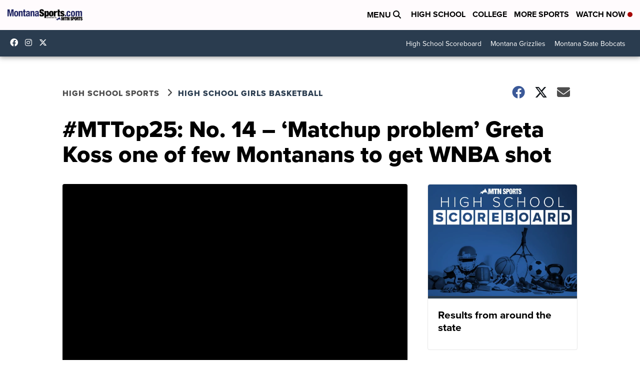

--- FILE ---
content_type: application/javascript; charset=utf-8
request_url: https://fundingchoicesmessages.google.com/f/AGSKWxWGsSKt8cy_efq87O7nzfPzyWCy8SkeTOPB1Y5f4eX2gWE4zNf5_011waQ1bReQx7JS982lSDIN_iZvTl23-ZAm1uiQqxQJ1hobWWSwXVbU32R2hMl7_O4MAYqeEqUQWkviBW0pnySNzuzuieBCIt883mjsqmp8afEcDT8Swd2axRD4bvjY28PpuhDg/_/banner_OAS.js_120x600_/adfshow?_650x350.-ad-313x232.
body_size: -1292
content:
window['01f07b17-3aff-4c20-b64f-efbaacd68b03'] = true;